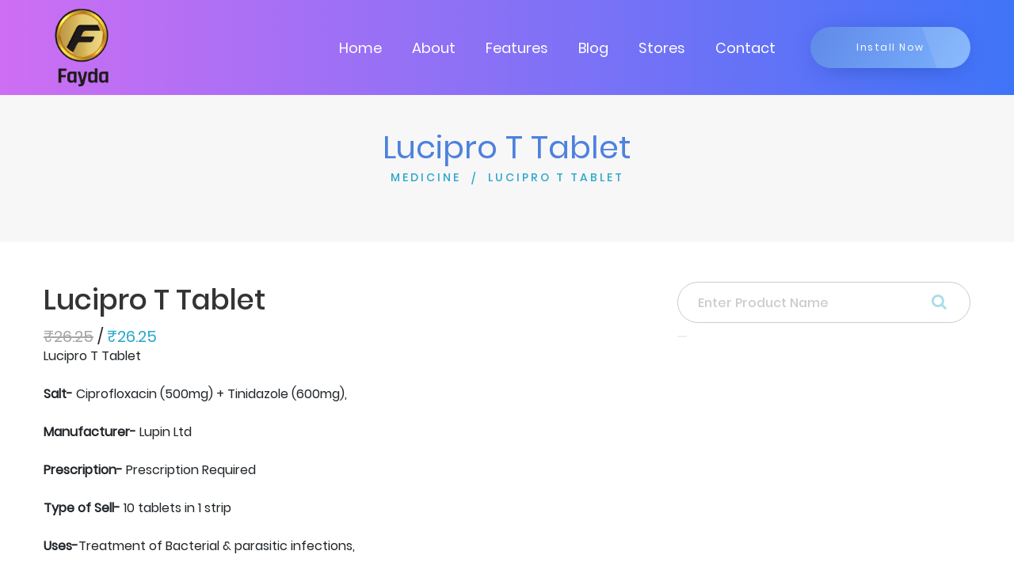

--- FILE ---
content_type: text/html; charset=UTF-8
request_url: https://fayda.app/products/medicine/lucipro-t-tablet
body_size: 5114
content:

<!DOCTYPE html>

<html lang="en">



<head>
	<meta charset="utf-8">

	<meta name="viewport" content="width=device-width, initial-scale=1.0">

	
	<title>Lucipro T Tablet Ciprofloxacin (500mg) + Tinidazole (600mg), By Lupin Ltd</title>





	<!-- Page Keywords -->

	<meta name="keywords" content="Lucipro T Tablet">



	<!-- Page Title -->

	<meta name="title" content="Lucipro T Tablet Ciprofloxacin (500mg) + Tinidazole (600mg), By Lupin Ltd">



	<!-- Pgae Description -->

	<meta name="description" content="Lucipro T Tablet Ciprofloxacin (500mg) + Tinidazole (600mg), by Lupin Ltd for Treatment of Bacterial &amp; parasitic infections,">	

	<!-- Site Author -->

	<meta name="author" content="Fayda App">

	<!-- Title -->

	<link rel="canonical" href="https://fayda.app/" />

	<!-- Favicon -->

	<link rel="shortcut icon" href="https://fayda.app/webroot/faydashop/assets/images/favicon.png">

	<!-- Bootstrap 4 -->

	<link rel="stylesheet" href="https://fayda.app/webroot/faydashop/assets/css/bootstrap.min.css" type="text/css">

	<!-- Swiper Slider -->

	<!-- <link rel="stylesheet" href="https://fayda.app/webroot/faydashop/assets/css/swiper.min.css" type="text/css"> -->

	<!-- Fonts -->

	<link rel="stylesheet" href="https://fayda.app/webroot/faydashop/assets/fonts/fontawesome/font-awesome.min.css">

	<!-- OWL Carousel -->

	<!-- <link rel="stylesheet" href="https://fayda.app/webroot/faydashop/assets/css/owl.carousel.min.css" type="text/css"> -->

	<link rel="stylesheet" href="https://fayda.app/webroot/faydashop/assets/css/owl.theme.default.min.css" type="text/css">

	<!-- CSS Animate -->

	<!-- <link rel="stylesheet" href="webroot/faydashop/assets/css/animate.min.css" type="text/css"> -->

	<!-- Style -->

	<link rel="stylesheet" href="https://fayda.app/webroot/faydashop/assets/css/style.css" type="text/css">

	<link rel="stylesheet" href="https://fayda.app/webroot/faydashop/assets/css/faydashop.css" type="text/css">

	<link href="https://fayda.app/webroot/assets/css/toastr.min.css" rel="stylesheet">

	<!-- Javascript Files -->

	<script src="https://fayda.app/webroot/faydashop/assets/js/jquery.min.js"></script> 
	<script src="//ajax.googleapis.com/ajax/libs/jquery/1.9.1/jquery.min.js"></script>

	<script src="https://cdn.jsdelivr.net/npm/popper.js@1.12.9/dist/umd/popper.min.js" integrity="sha384-ApNbgh9B+Y1QKtv3Rn7W3mgPxhU9K/ScQsAP7hUibX39j7fakFPskvXusvfa0b4Q" crossorigin="anonymous"></script>

	<style type="text/css">

		a:hover, button {

			cursor: pointer;

		}

		.badge {

			background-color: #6394F8;

			border-radius: 10px;

			color: white;

			display: inline-block;

			font-size: 12px;

			line-height: 1;

			padding: 3px 7px;

			text-align: center;

			vertical-align: top;

			white-space: nowrap;

		}

	</style>

							<script type="application/ld+json">
					{
						"@context":"https://schema.org",
						"@type": "Drug",
						"name": "Lucipro T Tablet",
						"nonProprietaryName": "Lucipro T Tablet",
						"activeIngredient": "Ciprofloxacin",
						"drugUnit": "mg",
						"dosageForm": "Tablet",
						"prescriptionStatus": "PrescriptionOnly",
						"warning": "usea,Vomiting,Stomach pain,Dryness in mouth,Metallic taste,Headache",
						"brand": {
							"@type": "Organization",
							"name": " Lupin Ltd "
						}
					}
				</script>
			

		<style type="text/css">
			#btn-back-to-top {
				position: fixed;
				bottom: 20px;
				right: 20px;
				display: none;
				background-color: #ddd;
				z-index: 1;
			}
		</style>

</head>

<body>
	<button type="button" class="btn btn-default btn-floating btn-lg" id="btn-back-to-top"><i class="fa fa-angle-up" aria-hidden="true"></i></button>
	<!-- Google Tag Manager (noscript) -->

	<noscript><iframe src="https://www.googletagmanager.com/ns.html?id=GTM-MHWTGVZ"

		height="0" width="0" style="display:none;visibility:hidden"></iframe></noscript>

		<!-- End Google Tag Manager (noscript) -->



	<!-- <div id="color-switcher" class="closed">

		<div class="switcher-panel">

			<i class="fa fa-gear fa-spin"></i>

		</div>

		<div class="switcher-header">

			<h3>Skin Colors</h3>

		</div>

		<div class="switcher-content">

			<div class="list-color">

				<span class="scheme1 active"></span>

				<span class="scheme2"></span>

				<span class="scheme3"></span>

				<span class="scheme4"></span>

			</div>

		</div>

		<div class="switcher-footer">

			<h6>Choose a color with click the predefined styles above.</h6>

		</div>

	</div> -->

	<!-- Section Preloader -->

	<div id="section-preloader">

		<div class="boxes">

			<div class="box">

				<div></div>

				<div></div>

				<div></div>

				<div></div>

			</div>

			<div class="box">

				<div></div>

				<div></div>

				<div></div>

				<div></div>

			</div>

			<div class="box">

				<div></div>

				<div></div>

				<div></div>

				<div></div>

			</div>

			<div class="box">

				<div></div>

				<div></div>

				<div></div>

				<div></div>

			</div>

		</div>

		<p>LOADING . . .</p>

	</div>

	<!-- /.Section Preloader -->

	<!-- Section Navbar -->

	<nav class="navbar-1 navbar navbar-expand-lg navigationscheme" id="menu-bar">

		<div class="container navbar-container">

			<a class="navbar-brand" href="https://fayda.app/"><img src="https://fayda.app/webroot/faydashop/assets/images/logo_tran.png" width="100" alt="Fayda logo"></a>

			<div class="collapse navbar-collapse" id="navbarSupportedContent">

				<ul class="navbar-nav ml-auto">

					<li class="nav-item">

						<a href="https://fayda.app/" class="nav-link">Home</a>

					</li>

					<li class="nav-item">

						<a href="https://fayda.app/about" class="nav-link">About</a>

					</li>

					<li class="nav-item">

						<a href="https://fayda.app/#section-features1" class="nav-link scroll-down">Features</a>

					</li>

					<!-- <li class="nav-item">

						<a href="home/#section-pricing1" class="nav-link scroll-down">Pricing</a>

					</li> -->

					<li class="nav-item">

						<a href="https://fayda.app/blogs" class="nav-link">Blog</a>

					</li>

					<li class="nav-item">

						<a href="https://fayda.app/storefinder" class="nav-link">Stores</a>

					</li>

					<li class="nav-item">

						<a href="https://fayda.app/contact" class="nav-link">Contact</a>

					</li>

					
						<!-- <li class="nav-item">

							<a rel="nofollow" href="https://fayda.app/user123" class="nav-link">Login</a>

						</li> -->

					
					<!-- <li class="nav-item">

						<a href="#" id="cart" class="nav-link"><i class="fa fa-shopping-cart"></i><span class="badge">0</span></a>

					</li> -->

				</ul>

			</div>

			<a href="https://play.google.com/store/apps/details?id=my.fayda.app" target="_blank" class="btn-1 shadow1 style3 bgscheme">Install Now</a>

			<button type="button" id="sidebarCollapse" class="navbar-toggler active" data-toggle="collapse"

			data-target="#navbarSupportedContent" aria-controls="navbarSupportedContent" aria-expanded="true"

			aria-label="Toggle navigation">

			<span></span>

			<span></span>

			<span></span>

			<span></span>

		</button>

	</div>

	<!-- container -->

</nav><style type="text/css">
	.date {
		padding-top: 5px;
	}

	.categories {
		padding: 0px !important;
	}
	#search-input {
		border-radius: 50px;
		padding: 25px 25px;
	}
</style>
    <div id="section-subheader1">
    	<div class="container">
    		<div class="row">
    			<div class="col-12">
    				<h1 class="clscheme">Lucipro T Tablet</h1>
    				<ul>
						<li><a href="https://fayda.app/products/medicine">MEDICINE</a></li>
						<li class="current"><a>LUCIPRO T TABLET</a></li>
					</ul>
    			</div>
    		</div>
    	</div>
    </div>
	<!-- /.Section Subheader 1 -->
	<!-- Section Product Detail 1 -->
	<div id="section-blogdetail1" style="background: #fff;">
		<div class="container">
			<div class="row">
				<!-- Contents -->
				<div class="contents col-sm-12 col-md-12 col-lg-8">
					<h2>Lucipro T Tablet</h2>
					<h5><span style="opacity: 0.4; text-decoration: line-through;">₹26.25</span> / <span style="color: #2da9ca;">₹26.25</span></h5>

					<div>Lucipro T Tablet<br><br><b>Salt-</b> Ciprofloxacin (500mg) + Tinidazole (600mg),<br><br><b>Manufacturer-</b> Lupin Ltd<br><br><b>Prescription-</b> Prescription Required<br><br><b>Type of Sell-</b> 10 tablets in 1 strip<br><br><b>Uses-</b>Treatment of Bacterial & parasitic infections,<br><br><b>How to Use-</b> Take this medicine in the dose and duration as advised by your doctor. Swallow it as a whole. Do not chew, crush or break it. Lucipro T Tablet is to be taken with food.<br><br><b>Side Effects-</b> Nausea,Vomiting,Stomach pain,Dryness in mouth,Metallic taste,Headache,<br><br><b>Alternate Medicines-</b> Parabact Tablet,Citizol 500 mg/600 mg Tablet,Baycip TZ 500 mg/600 mg Tablet,Cifomed-TZ Tablet,Bactocin TZ 500 mg/600 mg Tablet,<br><br><b>Chemical Class-</b> Not Listed<br><br><b>Habit Forming-</b> No<br><br><b>Therapeutic Class-</b> GASTRO INTESTINAL<br><br><b>Action Class</b> Not Listed</div>
				</div>
				<!-- /.Contents -->
				<!-- Siderbar -->
				<div class="sidebar col-sm-12 col-md-12 col-lg-4">
					<!-- Recent Posts -->
					<div class="searchbar">
						<form method="get" action="https://fayda.app/products/medicine/">
		                    <input type="search" id="search-input" name="search" placeholder="Enter Product Name" class="form-control">
		                    <button style="border:none;" type="submit" name="search_record" id="search_record"><i  style="top:15px;" class="fa fa-search"></i></button>

		                </form>
					</div>
					<script async src="https://pagead2.googlesyndication.com/pagead/js/adsbygoogle.js?client=ca-pub-3069445280001490"
					crossorigin="anonymous"></script>
					<!-- Fayda Product Page -->
					<ins class="adsbygoogle"
					style="display:block"
					data-ad-client="ca-pub-3069445280001490"
					data-ad-slot="3299002326"
					data-ad-format="auto"
					data-full-width-responsive="true"></ins>
					<script>
						(adsbygoogle = window.adsbygoogle || []).push({});
					</script>
					<div class="recent-posts mt-4">
						<h3>Related Products</h3>
						<!-- Item -->
														<div class="item">
									<a href="https://fayda.app/products/medicine/articlox-250mg-tablet">
										<div style="padding: 0 8px;">
											<h4>Articlox 250mg Tablet</h4>
											<h6><span style="opacity: 0.4; text-decoration: line-through;">₹49</span> / <span style="color: #2da9ca;">₹49</span></h6>
										</div>
									</a>
								</div>
															<div class="item">
									<a href="https://fayda.app/products/medicine/avucip-500mg-tablet">
										<div style="padding: 0 8px;">
											<h4>Avucip 500mg Tablet</h4>
											<h6><span style="opacity: 0.4; text-decoration: line-through;">₹42</span> / <span style="color: #2da9ca;">₹42</span></h6>
										</div>
									</a>
								</div>
															<div class="item">
									<a href="https://fayda.app/products/medicine/acrocip-tz-500-mg600-mg-tablet">
										<div style="padding: 0 8px;">
											<h4>Acrocip TZ 500 mg/600 mg Tablet</h4>
											<h6><span style="opacity: 0.4; text-decoration: line-through;">₹64.81</span> / <span style="color: #2da9ca;">₹64.81</span></h6>
										</div>
									</a>
								</div>
															<div class="item">
									<a href="https://fayda.app/products/medicine/ancip-500mg-tablet-2">
										<div style="padding: 0 8px;">
											<h4>Ancip 500mg Tablet</h4>
											<h6><span style="opacity: 0.4; text-decoration: line-through;">₹58</span> / <span style="color: #2da9ca;">₹58</span></h6>
										</div>
									</a>
								</div>
															<div class="item">
									<a href="https://fayda.app/products/medicine/acipro-tz-ds-tablet">
										<div style="padding: 0 8px;">
											<h4>Acipro TZ DS Tablet</h4>
											<h6><span style="opacity: 0.4; text-decoration: line-through;">₹78.5</span> / <span style="color: #2da9ca;">₹78.5</span></h6>
										</div>
									</a>
								</div>
															<div class="item">
									<a href="https://fayda.app/products/medicine/aquipro-tz-500mg600mg-tablet">
										<div style="padding: 0 8px;">
											<h4>Aquipro-TZ 500mg/600mg Tablet</h4>
											<h6><span style="opacity: 0.4; text-decoration: line-through;">₹66</span> / <span style="color: #2da9ca;">₹66</span></h6>
										</div>
									</a>
								</div>
															<div class="item">
									<a href="https://fayda.app/products/medicine/acipro-250mg-tablet">
										<div style="padding: 0 8px;">
											<h4>Acipro 250mg Tablet</h4>
											<h6><span style="opacity: 0.4; text-decoration: line-through;">₹25</span> / <span style="color: #2da9ca;">₹25</span></h6>
										</div>
									</a>
								</div>
															<div class="item">
									<a href="https://fayda.app/products/medicine/articlox-500mg-tablet">
										<div style="padding: 0 8px;">
											<h4>Articlox 500mg Tablet</h4>
											<h6><span style="opacity: 0.4; text-decoration: line-through;">₹78</span> / <span style="color: #2da9ca;">₹78</span></h6>
										</div>
									</a>
								</div>
															<div class="item">
									<a href="https://fayda.app/products/medicine/acrocip-500mg-tablet">
										<div style="padding: 0 8px;">
											<h4>Acrocip 500mg Tablet</h4>
											<h6><span style="opacity: 0.4; text-decoration: line-through;">₹64.23</span> / <span style="color: #2da9ca;">₹64.23</span></h6>
										</div>
									</a>
								</div>
															<div class="item">
									<a href="https://fayda.app/products/medicine/adflox-tz-500mg600mg-tablet">
										<div style="padding: 0 8px;">
											<h4>Adflox TZ 500mg/600mg Tablet</h4>
											<h6><span style="opacity: 0.4; text-decoration: line-through;">₹78</span> / <span style="color: #2da9ca;">₹78</span></h6>
										</div>
									</a>
								</div>
																			<hr>
						<h3 class="mt-4"> <i class="fa fa-wpforms" aria-hidden="true"></i> Enquiry Form</h3>
						<hr>
						<form action="" method="post" id="enquiry_form">
														<input type="hidden" name="ci_csrf_token" value="" />
							<div class="row">
								<div class="form-group col-md-12">
									<label>Name:</label>
									<input class="form-control" type="text" placeholder=" Enter your Name" name="name" required="">
								</div>
							</div>
							<div class="row">
								<div class="form-group col-md-12">
									<label>Email:</label>
									<input class="form-control" type="text" placeholder="Enter your Email" name="email" required="">
								</div>
							</div>
							<div class="row">
								<div class="form-group col-md-12">
									<label>Phone number:</label>
									<input  class="form-control" type="text" placeholder="Enter your Phone number" name="phone" required="">
								</div>
							</div>
							<div class="row">
								<div class="form-group col-md-12">
									<label>Message:</label>
									<textarea  class="form-control" name="message" placeholder="Write message here" required=""></textarea>
								</div>
							</div>
							<input type="hidden" value="Lucipro T Tablet"  name="product_name">
							<button type="submit" class="btn btn-success" name="enquiry_form">submit</button>
						</form>
				</div><br><br>
				<!-- /.Siderbar -->
			</div>
		</div>
	</div>
	<!-- /.Section Product Detail 1<!-- Section Footer -->

<div id="section-footer">

	<div class="container">

		<div class="footer-widget">

			<div class="row">

				<div class="left col-md-6">

					<a href="https://fayda.app/"><img src="https://fayda.app/webroot/faydashop/assets/images/logo_tran.png" width="100" alt="Fayda Logo"></a>

				</div>

				<div class="right col-md-6">

					<div class="social-links">

						<a href="https://www.facebook.com/appfayda" target="_blank"><i class="fa fa-facebook fa-lg"></i></a>

						<a href="https://twitter.com/fayda_app" target="_blank"><i class="fa fa-twitter fa-lg"></i></a>

						<a href="https://www.instagram.com/fayda_app/" target="_blank"><i class="fa fa-instagram fa-lg"></i></a>

						<a href="https://www.youtube.com/c/faydaapp/?sub_confirmation=1" target="_blank"><i class="fa fa-youtube fa-lg"></i></a>

						<a href="https://www.linkedin.com/company/faydaapp/" target="_blank"><i class="fa fa-linkedin fa-lg"></i></a>

					</div>

					<ul class="list-inline footerLinks">

						<li class="list-inline-item">

							<a href="https://fayda.app/list-your-business">List your business &nbsp; | </a>

						</li>

						<li class="list-inline-item">

							<a href="https://fayda.app/refer-business"> Refer Businesses &nbsp;| </a>

						</li>

						<li class="list-inline-item">

							<a href="https://fayda.app/become-fayda-saathi"> Become Fayda Saathi &nbsp;| </a>

						</li>

						<li class="list-inline-item">

							<a href="https://fayda.app/advertise-with-us"> Advertise with us &nbsp;| </a>

						</li>

						<li class="list-inline-item">

							<a href="https://fayda.app/product-category"> Products &nbsp;| </a>

						</li>

						<li class="list-inline-item mr-0">

							<a href="https://fayda.app/career"> Career</a>

						</li>

						<li class="list-inline-item">

							<a href="https://fayda.app/terms">&nbsp;|&nbsp; Terms & Conditions &nbsp;| </a>

						</li>

						<li class="list-inline-item">

							<a href="https://fayda.app/privacy-policy"> Privacy Policy</a>

						</li>

					</ul>

				</div>

			</div>

		</div>

	</div>
	<div class="footer-copyright container-fluid ">
		<div class="col-12">
			<p>Copyright © 2023 Business Sense Technology Pvt. Ltd. All Rights Reserved</p>
		</div>
	</div>
</div>

<!-- /.Section Footer -->



<!-- Bootstrap -->

<script src="https://fayda.app/webroot/faydashop/assets/js/bootstrap.min.js"></script>

<!-- Swiper Slider -->

<!-- <script src="webroot/faydashop/assets/js/swiper.min.js"></script> -->

<!-- OWL Carousel -->

<!-- <script src="webroot/faydashop/assets/js/owl.carousel.min.js"></script> -->

<!-- Waypoint -->

<!-- <script src="webroot/faydashop/assets/js/jquery.waypoints.min.js"></script> -->

<!-- Easy Waypoint -->

<script src="https://fayda.app/webroot/faydashop/assets/js/easy-waypoint-animate.js"></script>

<!-- Scripts -->

<script src="https://fayda.app/webroot/faydashop/assets/js/scripts.js"></script>

<!-- Carousel Features 1 -->

<!-- <script src="webroot/faydashop/assets/js/carousel-features1.js"></script> -->

<!-- Carousel App Screen 1 -->

<!-- <script src="webroot/faydashop/assets/js/carousel-appscreen1.js"></script> -->

<!-- Carousel Testimonial 1 -->

<!-- <script src="webroot/faydashop/assets/js/carousel-testimonial1.js"></script> -->

<script src="https://fayda.app/webroot/assets/js/custom.js"></script>

<script src="https://fayda.app/webroot/assets/js/toastr.min.js"></script>



<script>
	// var btn = $('#backtotop');
	// $(window).scroll(function() {
	// 	if ($(window).scrollTop() > 300) {
	// 		btn.addClass('show');
	// 	} else {
	// 		btn.removeClass('show');
	// 	}
	// });

	// btn.on('click', function(e) {
	// 	e.preventDefault();
	// 	$('html, body').animate({scrollTop:0}, '300');
	// });

	//Get the button
	let backtotop = document.getElementById("btn-back-to-top");
	// When the user scrolls down 20px from the top of the document, show the button
	window.onscroll = function () {
		scrollFunction();
	};

	function scrollFunction() {
		if (document.body.scrollTop > 20 || document.documentElement.scrollTop > 20) {
			backtotop.style.display = "block";
		} else {
			backtotop.style.display = "none";
		}
	}
	// When the user clicks on the button, scroll to the top of the document
	backtotop.addEventListener("click", backToTop);

	function backToTop() {
		document.body.scrollTop = 0;
		document.documentElement.scrollTop = 0;
	}

	function sendAjax(dataStr,url_to,button_id,modal_id = '',trigger_id = '',form_id = '',reload_page = false){

		$.ajax({

			url : url_to,

			data: dataStr,

			type: 'POST',

			dataType: 'json',

			contentType: false,

			processData: false,

			beforeSend: function() {

				disableButton(button_id);

			},

			success: function(data) {
				if(data.res){
					

					(data.msg === undefined) ? '': toastrNotice(data.msg, type = 'success');

					enableButton(button_id);

					if(modal_id != ''){

						$('#'+modal_id).modal('toggle');

					}

					if(trigger_id != ''){

						$( "#"+trigger_id ).trigger( "click" );

					}

					if(form_id != ''){

						$('#'+form_id)[0].reset();

					}

					if(reload_page){

						window.location.reload()

					}

				} else{
					(data.msg === undefined) ? '': toastrNotice(data.msg, type = 'success');

					enableButton(button_id);

				}

			}

		})

	}

</script>

</body>


</html>

--- FILE ---
content_type: text/html; charset=utf-8
request_url: https://www.google.com/recaptcha/api2/aframe
body_size: 268
content:
<!DOCTYPE HTML><html><head><meta http-equiv="content-type" content="text/html; charset=UTF-8"></head><body><script nonce="8SwCFhiTjVoIDU_YK8gVrw">/** Anti-fraud and anti-abuse applications only. See google.com/recaptcha */ try{var clients={'sodar':'https://pagead2.googlesyndication.com/pagead/sodar?'};window.addEventListener("message",function(a){try{if(a.source===window.parent){var b=JSON.parse(a.data);var c=clients[b['id']];if(c){var d=document.createElement('img');d.src=c+b['params']+'&rc='+(localStorage.getItem("rc::a")?sessionStorage.getItem("rc::b"):"");window.document.body.appendChild(d);sessionStorage.setItem("rc::e",parseInt(sessionStorage.getItem("rc::e")||0)+1);localStorage.setItem("rc::h",'1769296046552');}}}catch(b){}});window.parent.postMessage("_grecaptcha_ready", "*");}catch(b){}</script></body></html>